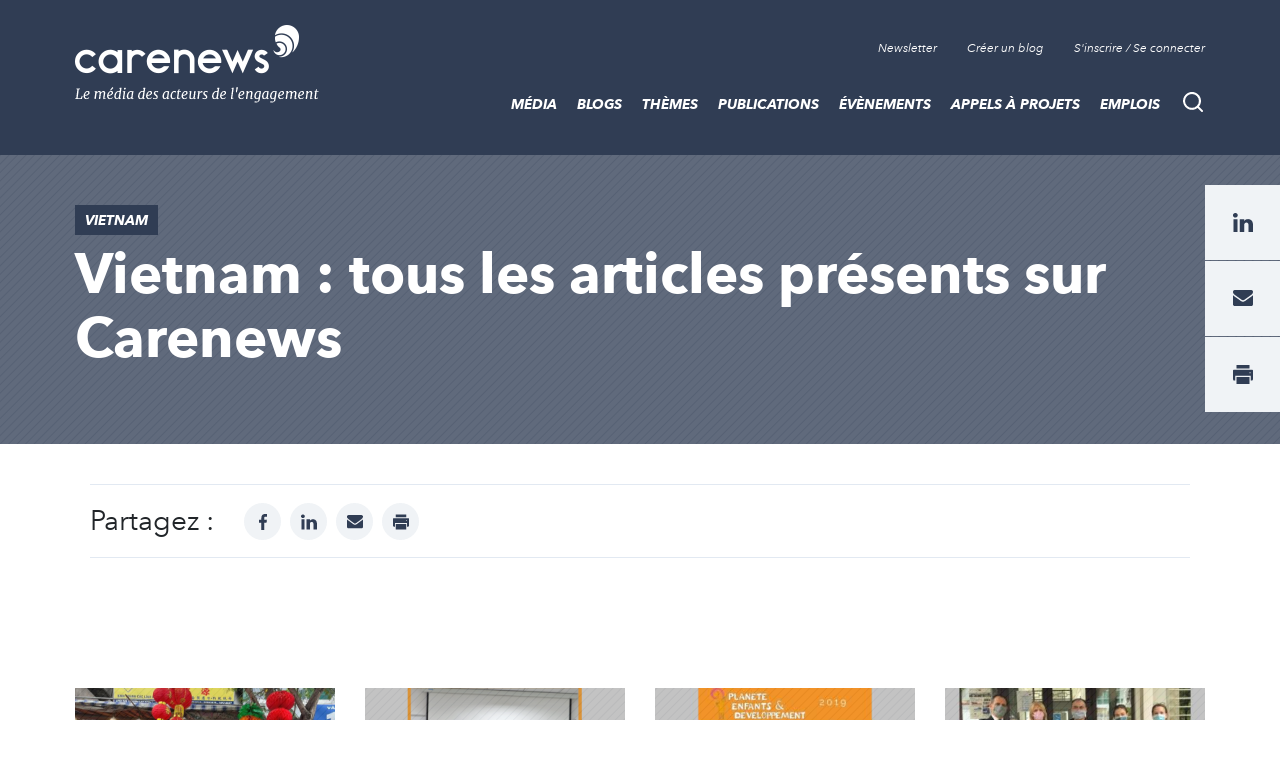

--- FILE ---
content_type: text/html; charset=UTF-8
request_url: https://www.carenews.com/vietnam-tag
body_size: 11011
content:
<!DOCTYPE html>
<html lang="fr" dir="ltr" prefix="content: http://purl.org/rss/1.0/modules/content/  dc: http://purl.org/dc/terms/  foaf: http://xmlns.com/foaf/0.1/  og: http://ogp.me/ns#  rdfs: http://www.w3.org/2000/01/rdf-schema#  schema: http://schema.org/  sioc: http://rdfs.org/sioc/ns#  sioct: http://rdfs.org/sioc/types#  skos: http://www.w3.org/2004/02/skos/core#  xsd: http://www.w3.org/2001/XMLSchema# ">
<head>

<script>
  window.axeptioSettings = {
    clientId: "62064124f9131a52060e6404",
    cookiesVersion: "carenews-fr",
  };

  (function(d, s) {
    var t = d.getElementsByTagName(s)[0], e = d.createElement(s);
    e.async = true; e.src = "//static.axept.io/sdk.js";
    t.parentNode.insertBefore(e, t);
  })(document, "script");
</script>

  <link rel="stylesheet" href="https://maxcdn.bootstrapcdn.com/bootstrap/4.0.0/css/bootstrap.min.css" integrity="sha384-Gn5384xqQ1aoWXA+058RXPxPg6fy4IWvTNh0E263XmFcJlSAwiGgFAW/dAiS6JXm" crossorigin="anonymous">

  <meta name="robots" content="max-snippet:-1">
  <meta name="robots" content="max-video-preview:-1">
  <meta name="robots" content="max-image-preview:large">
  <script src="https://code.jquery.com/jquery-3.5.1.js" integrity="sha256-QWo7LDvxbWT2tbbQ97B53yJnYU3WhH/C8ycbRAkjPDc=" crossorigin="anonymous"></script>

  <!-- Plezi -->
  <script type="text/javascript" async src="https://brain.plezi.co/api/v1/analytics?tenant=29fecc51-ffcf-4e97-a315-a42c7a596e36&tw=5febde79-c826-4566-b267-0a9d95905003"></script>
  <script type='text/javascript' async src='https://app.plezi.co/scripts/ossleads_analytics.js?tenant=6257e63ae317a75a4b5253f0&tw=6257e644e317a75a4b5254a0'></script>

  <meta charset="utf-8" />
<script id="ad-entity-settings" type="application/json">{"responsive":true,"inline":true,"p13n":true,"consent":{"method":"opt_in","cookie":{"name":"oil_data","operator":"e","value":""}}}</script>
<script async src="https://www.googletagmanager.com/gtag/js?id=UA-76217088-1"></script>
<script>window.dataLayer = window.dataLayer || [];function gtag(){dataLayer.push(arguments)};gtag("js", new Date());gtag("set", "developer_id.dMDhkMT", true);gtag("config", "UA-76217088-1", {"groups":"default","anonymize_ip":true,"page_placeholder":"PLACEHOLDER_page_path","allow_ad_personalization_signals":false});</script>
<script>var _paq = _paq || [];(function(){var u=(("https:" == document.location.protocol) ? "https://stats.carenews.com/" : "https://stats.carenews.com/");_paq.push(["setSiteId", 1]);_paq.push(["setTrackerUrl", u+"matomo.php"]);_paq.push(["setDoNotTrack", 1]);if (!window.matomo_search_results_active) {_paq.push(["trackPageView"]);}_paq.push(["setIgnoreClasses", ["no-tracking","colorbox"]]);_paq.push(["enableLinkTracking"]);var d=document,g=d.createElement("script"),s=d.getElementsByTagName("script")[0];g.type="text/javascript";g.defer=true;g.async=true;g.src=u+"matomo.js";s.parentNode.insertBefore(g,s);})();</script>
<link rel="canonical" href="https://www.carenews.com/vietnam-tag" />
<meta name="MobileOptimized" content="width" />
<meta name="HandheldFriendly" content="true" />
<meta name="viewport" content="width=device-width, initial-scale=1.0" />
<link rel="icon" href="/sites/default/files/Favicon_0.png" type="image/png" />
<link rel="alternate" type="application/rss+xml" title="Vietnam" href="https://www.carenews.com/taxonomy/term/28423/feed" />


    <title>Vietnam | Carenews</title>
    <link rel="stylesheet" media="all" href="/sites/default/files/css/css_DfIk0kDE_97QqZBJr5TF4iiP6Rt7nG3gWSu-Jh5AKCY.css" />
<link rel="stylesheet" media="all" href="/sites/default/files/css/css_X2A2zAtLrHFlvqQ2Lcyi8GyfIWV9XELykKWnsH7ru9A.css" />

      
        <meta property="fb:app_id" content="1551678108306501" />


        <script type="text/javascript"
                src="https://onsite.optimonk.com/script.js?account=265525"
                async></script>

        </head>
<body>
<a href="#main-content" class="visually-hidden focusable">
  Aller au contenu principal
</a>

  <div class="dialog-off-canvas-main-canvas" data-off-canvas-main-canvas>
    

<header class="site-header">
  <div class="site-header__container">
      <a class="site-logo" href="/" title="Accueil">

      <div class="visually-hidden">Carenews, <span>Le média des acteurs de l'engagement</span></div>
  
</a>


      <div  id="block-topnavigation" class="top-nav">
      <ul block="block-topnavigation" class="top-nav__list">
  <li class="top-nav__item">
    <!--
    <a data-target="#popin-newsletter" href="#" class="top-nav__link js-pop-in">Newsletter</a>
    -->
    <a target="_blank" href="https://carenews.us7.list-manage.com/subscribe?u=f1babc9c13da02549acbe71c5&id=f7f64bb63f" class="top-nav__link ">Newsletter</a>
  </li>

    <li class="top-nav__item">
    <a href="/inscription" class="top-nav__link">Créer un blog</a>
  </li>
  <li class="top-nav__item">
    <a href="/connection" class="top-nav__link" data-drupal-link-system-path="connect">S'inscrire / Se connecter</a>
  </li>
  </ul>

  </div>
<div class="search-bar">
  <button type="button" id="search-bar-button" class="search-bar__trigger"
          aria-haspopup="true"
          aria-controls="search-bar-content"
          aria-expanded="false">
    <span class="visually-hidden">Recherche</span>
  </button>
      <form block="block-carenews-search" action="/general-search" method="get" id="search-block-form" accept-charset="UTF-8" class="search-bar__content" role="search" data-drupal-form-fields="" _lpchecked="1">
  <label class="search-bar__title" for="search-bar-input">Rechercher</label>
  <div class="search-bar__field">
    <input block="block-carenews-search" action="general-search" name="q" method="get" id="search-block-form" accept-charset="UTF-8" class="search-bar__input" placeholder="Tapez votre recherche ici ...">
    <button type="submit" class="search-bar__submit">
      <span class="visually-hidden">Go</span>
    </button>
  </div>
</form>
                        
  </div>


      <nav role="navigation" aria-labelledby="block-carenews-main-menu-menu" id="block-carenews-main-menu" class="main-nav">
      <button type="button" id="main-nav-button" class="main-nav__trigger"
            aria-haspopup="true"
            aria-controls="main-nav"
            aria-expanded="false">
      <span class="visually-hidden">Menu</span>
      <span class="burger" aria-hidden="true"></span>
    </button>
    

            <ul block="block-carenews-main-menu" class="main-nav__list">
  
            
                                  
      <li class="main-nav__item main-nav__item--expanded">
        <a href="https://www.carenews.com/actualites-carenews" title="Les articles de la rédaction de Carenews" class="main-nav__link">MÉDIA</a>
                                      <div class="main-nav__subwrap">
    <ul class="main-nav__sublist" aria-labelledby="main-nav-button">
      
                                          
                                  
      <li class="main-nav__subitem">
        <a href="/actualites-carenews" title="Filtre sur les actualités de la rédaction" class="main-nav__sublink" data-drupal-link-system-path="actualites-carenews">ACTUALITÉS DE LA RÉDACTION</a>
              </li>
                                          
                                  
      <li class="main-nav__subitem">
        <a href="https://www.carenews.com/antiseche-tag" title="ANTISECHE" class="main-nav__sublink">PÉDAGOGIE : LES ANTISECHES</a>
              </li>
                                          
                                  
      <li class="main-nav__subitem">
        <a href="https://www.carenews.com/infographie-tag" title="Les infographies de la rédaction " class="main-nav__sublink">INFOGRAPHIES</a>
              </li>
                                          
                                  
      <li class="main-nav__subitem">
        <a href="/lexique-de-l-engagement" title="LEXIQUE DE L&#039;ENGAGEMENT" class="main-nav__sublink" data-drupal-link-system-path="node/80045">LEXIQUE DE L&#039;ENGAGEMENT</a>
              </li>
                                  </ul>
    <ul class="main-nav__sublist" aria-hidden="true" aria-label="submenu">
                  
                                  
      <li class="main-nav__subitem">
        <a href="https://www.carenews.com/livres-blancs" title="Tous nos livres blancs à portée de main" class="main-nav__sublink">LIVRES BLANCS</a>
              </li>
                                          
                                  
      <li class="main-nav__subitem">
        <a href="https://www.carenews.com/anrse" title="Toutes les solutions RSE à portée de main" class="main-nav__sublink">ANNUAIRE SOLUTIONS RSE</a>
              </li>
                                          
                                  
      <li class="main-nav__subitem">
        <a href="https://www.aefinfo.fr/landing-page-engagement?origine=Carenews_site_2024%20%20https%3A//carenews.plezipages.com/revue-presse-engagement" title="Revue de presse engagement" class="main-nav__sublink">REVUE DE PRESSE ENGAGEMENT</a>
              </li>
      
    </ul>
      </div>
      
              </li>
            
                                  
      <li class="main-nav__item main-nav__item--expanded">
        <a href="https://www.carenews.com/actualites-acteurs" title="L&#039;actualité des acteurs de l&#039;engagement" class="main-nav__link">BLOGS</a>
                                      <div class="main-nav__subwrap">
    <ul class="main-nav__sublist" aria-labelledby="main-nav-button">
      
                                                
                                  
      <li class="main-nav__subitem">
        <a href="/actualites-acteurs" title="Les actualités des acteurs de l&#039;engagement" class="main-nav__sublink" data-drupal-link-system-path="actualites-acteurs">ACTUALITÉS DES ACTEURS</a>
              </li>
                                        </ul>
    <ul class="main-nav__sublist" aria-hidden="true" aria-label="submenu">
                  
                                  
      <li class="main-nav__subitem">
        <a href="/acteurs" title="Liste de blogs partenaires" class="main-nav__sublink" data-drupal-link-system-path="acteurs">LISTE DES BLOGS</a>
              </li>
                                        </ul>
    <ul class="main-nav__sublist" aria-hidden="true" aria-label="submenu">
                  
                                  
      <li class="main-nav__subitem">
        <a href="/inscription" class="main-nav__sublink" data-drupal-link-system-path="inscription">OUVRIR UN BLOG</a>
              </li>
      
    </ul>
      </div>
      
              </li>
            
                                  
      <li class="main-nav__item main-nav__item--expanded">
        <a href="/themes-0" title="Tous les thèmes de l&#039;engagement social et sociétal" class="main-nav__link">THÈMES</a>
                                      <div class="main-nav__subwrap">
    <ul class="main-nav__sublist" aria-labelledby="main-nav-button">
      
                                                
                                  
      <li class="main-nav__subitem">
        <a href="/ess-tag" title="Toute l&#039;actu de l&#039;ESS" class="main-nav__sublink" data-drupal-link-system-path="taxonomy/term/27353">ESS</a>
              </li>
                                                
                                  
      <li class="main-nav__subitem">
        <a href="/rse" title="Toute l&#039;actu de la RSE" class="main-nav__sublink" data-drupal-link-system-path="taxonomy/term/27190">RSE</a>
              </li>
                                        </ul>
    <ul class="main-nav__sublist" aria-hidden="true" aria-label="submenu">
                  
                                  
      <li class="main-nav__subitem">
        <a href="/environnement-tag" title="Toute l&#039;actu de l&#039;environnement" class="main-nav__sublink" data-drupal-link-system-path="taxonomy/term/27403">ENVIRONNEMENT</a>
              </li>
                                                
                                  
      <li class="main-nav__subitem">
        <a href="/mecenat-tag" title="Toute l&#039;actualité du mécénat" class="main-nav__sublink" data-drupal-link-system-path="taxonomy/term/27327">MÉCÉNAT</a>
              </li>
                                        </ul>
    <ul class="main-nav__sublist" aria-hidden="true" aria-label="submenu">
                  
                                  
      <li class="main-nav__subitem">
        <a href="/associations-tag" title="Articles sur les associations" class="main-nav__sublink" data-drupal-link-system-path="taxonomy/term/27300">ASSOCIATIONS</a>
              </li>
      
    </ul>
      </div>
      
              </li>
            
                                  
      <li class="main-nav__item">
        <a href="/publications" class="main-nav__link" data-drupal-link-system-path="publications">Publications</a>
              </li>
            
                                  
      <li class="main-nav__item main-nav__item--expanded">
        <a href="https://www.carenews.com/evenements?recent=1" class="main-nav__link">Évènements</a>
                                      <div class="main-nav__subwrap">
    <ul class="main-nav__sublist" aria-labelledby="main-nav-button">
      
                                                
                                  
      <li class="main-nav__subitem">
        <a href="https://www.carenews.com/fnaf-tag" class="main-nav__sublink">FNAF</a>
              </li>
                                                
                                  
      <li class="main-nav__subitem">
        <a href="https://www.carenews.com/change-now" title="Tout savoir sur Change Now" class="main-nav__sublink">CHANGENOW</a>
              </li>
                                        </ul>
    <ul class="main-nav__sublist" aria-hidden="true" aria-label="submenu">
                  
                                  
      <li class="main-nav__subitem">
        <a href="/produrable-tag" title="Toute l&#039;actualité de PRODURABLE" class="main-nav__sublink" data-drupal-link-system-path="taxonomy/term/29840">PRODURABLE</a>
              </li>
                                                
                                  
      <li class="main-nav__subitem">
        <a href="https://www.carenews.com/uicn-tag" title="Toutes les actualités de l&#039;UICN" class="main-nav__sublink">UICN</a>
              </li>
                                        </ul>
    <ul class="main-nav__sublist" aria-hidden="true" aria-label="submenu">
                  
                                  
      <li class="main-nav__subitem">
        <a href="https://www.carenews.com/giving-tuesday-tag" title="Toutes les actualités du Giving Tuesday" class="main-nav__sublink">GIVING TUESDAY</a>
              </li>
      
    </ul>
      </div>
      
              </li>
            
                                  
      <li class="main-nav__item">
        <a href="/appels_a_projets" class="main-nav__link" data-drupal-link-system-path="appels_a_projets">Appels à projets</a>
              </li>
            
                                  
      <li class="main-nav__item">
        <a href="/emplois" class="main-nav__link" data-drupal-link-system-path="emplois">Emplois</a>
              </li>
      
    </ul>
        

  </nav>


  </div>
</header>




<main class="site-content">
  
  

      <div data-drupal-messages-fallback class="hidden"></div><div class="views-element-container">

<div class="orga-header" >
  <div class=" container">
    <div class="row">
      <div class="col">
        <div class="orga-header__wrapper">
          <div class="orga-header__content">
                        <div class="event-header__tag">Vietnam</div>

            <!--
            <div class="article-intro__title">
              
                          </div>-->


            <h1 class="article-intro__title">
               Vietnam : tous les articles présents sur Carenews            </h1>

            <div class="orga-header__text">
              
            </div>
          </div><!--/.orga-header__content-->
        </div><!--/.orga-header__wrapper-->
      </div><!--/.col-->
    </div><!--/.row-->
  </div><!--/.container-->
</div>



<!-- Revive Adserver Hosted edition - Ad Management Asynchronous JS Tag - Generated with Revive Adserver v5.2.1 -->
<!-- Zone Bannière Large Taxonomie -->
<div id="banniere-taxo-large-haut">
<ins data-revive-zoneid="4" data-revive-id="1950d68ea9259c114150cafe4622ac8c" data-revive-tags="|28423|"></ins>
  <script async src="//ads.carenews.com/www/delivery/asyncjs.php"></script>
</div>


<div class="container">
  <div class="col-sm-12">
    <div class="article-social">
      <div class="article-social__social">
        <div class="social-networks">
          <div class="social-networks__title">
            Partagez :
          </div>
          <ul class="social-networks__list">
            <li class="social-networks__item">
              <a href="https://www.facebook.com/sharer/sharer.php?u=https://www.carenews.com/vietnam-tag&quote=via @Carenews" target="_blank" class="social-networks__link social-networks__link--facebook" title="facebook">
                <span class="visually-hidden">facebook</span>
              </a>
            </li>
            <!--
            <li class="social-networks__item">
              <a href="https://www.twitter.com/share?url=https://www.carenews.com/vietnam-tag&text=&quote=via @CarenewsCom" target="_blank" class="social-networks__link social-networks__link--twitter" title="twitter">
                <span class="visually-hidden">twitter</span>
              </a>
            </li>-->
            <li class="social-networks__item">
              <a href="https://www.linkedin.com/shareArticle?mini=true&url=https://www.carenews.com/vietnam-tag&title=via @Carenews" class="social-networks__link social-networks__link--linkedin" target="_blank" title="linkedin">
                <span class="visually-hidden">linkedin</span>
              </a>
            </li>
            <li class="social-networks__item">
              <a href="mailto:?subject=&body=https://www.carenews.com/vietnam-tag" class="social-networks__link social-networks__link--mail" title="mail">
                <span class="visually-hidden">mail</span>
              </a>
            </li>
            <li class="social-networks__item">
              <a href="print" onclick="window.print();return false;" class="social-networks__link social-networks__link--print" title="print">
                <span class="visually-hidden">print</span>
              </a>
            </li>
          </ul>
        </div>

      </div><!--/.article-social__social-->
    </div><!--/.article-social-->
  </div>
</div>



    
<div class="listing listing--orga ">
  <div class="container listing__container">
    <div class="listing__content">



      <div class="row">
                  <div class="col-md-3">
            <div class="listing__item">
                <article class="article  article--small have-image theme-player" data-cause="" data-acteur="Planète Enfants &amp; Développement">
    <a href="/planete-enfants-developpement/news/tet-connaissez-vous-cette-fete-celebree-au-vietnam" class="article__image">

            <img src="/sites/default/files/styles/retaille_petit/public/2023-01/Sans%20titre%20-%202023-01-31T112852.992.png?itok=sxsTj4Qt" alt="Têt : connaissez-vous cette fête célébrée au Vietnam ? - Crédit photo : DR" typeof="foaf:Image" class="image-style-retaille-petit" />



    </a>
    <div class="article__content">
                <h2 class="article__title"><a href="/planete-enfants-developpement/news/tet-connaissez-vous-cette-fete-celebree-au-vietnam">Têt : connaissez-vous cette fête célébrée au Vietnam ?</a></h2>
      <!--begin-article-content!--><h3 class="article__summary">Depuis dimanche 22 janvier 2023, l’heure est à la fête pour les Vietnamiens qui célèbrent Têt, période qui officialise le passage à une nouvelle année lunaire.</h3><!--end-article-content!-->
        <time class="article__meta">31 janvier 2023 - 10:46</time>
      <div class="article__category"><a href="/planete-enfants-developpement">Planète Enfants &amp; Développement </a></div>

    </div>
</article>

            </div>
          </div>
                  <div class="col-md-3">
            <div class="listing__item">
                <article class="article  article--small have-image theme-player" data-cause="" data-acteur="Planète Enfants &amp; Développement">
    <a href="/planete-enfants-developpement/news/vietnam-sensibiliser-les-etudiants-aux-stereotypes-sexistes" class="article__image">

            <img src="/sites/default/files/styles/retaille_petit/public/2020-12/vietnam_post.png?itok=HCq-7Mnq" alt="" typeof="foaf:Image" class="image-style-retaille-petit" />



    </a>
    <div class="article__content">
                <h2 class="article__title"><a href="/planete-enfants-developpement/news/vietnam-sensibiliser-les-etudiants-aux-stereotypes-sexistes">Vietnam : sensibiliser les étudiants aux stéréotypes sexistes</a></h2>
      <!--begin-article-content!--><h3 class="article__summary">Planète Enfants &amp; Développement a organisé ces dernières semaines des sessions de travail avec des étudiants de l'Université Internationale de Hong Bang&nbsp;au Vietnam pour lutter contre les stéréotypes sexistes et les sensibiliser aux violences domestiques.

Pour 80&nbsp;% des jeunes ... </h3><!--end-article-content!-->
        <time class="article__meta">22 décembre 2020 - 19:21</time>
      <div class="article__category"><a href="/planete-enfants-developpement">Planète Enfants &amp; Développement </a></div>

    </div>
</article>

            </div>
          </div>
                  <div class="col-md-3">
            <div class="listing__item">
                  <article class="article  article--small have-image theme-player" data-cause="ODD 17 : PARTENARIATS POUR LA RÉALISATION DES OBJECTIFS" data-acteur="Planète Enfants &amp; Développement">
    <a href="/planete-enfants-developpement/news/l-essentiel-de-planete-enfants-developpement-en-2019" class="article__image">

            <img src="/sites/default/files/styles/retaille_petit/public/2020-07/Site_article%20Essentiel%202019.jpg?itok=2xKRXTdx" alt="L&#039;Essentiel de Planète Enfants &amp; Développement en 2019" typeof="foaf:Image" class="image-style-retaille-petit" />



    </a>
    <div class="article__content">
                <a href="/taxonomy/term/27195" class="article__tag">#Associations</a>
                <h2 class="article__title"><a href="/planete-enfants-developpement/news/l-essentiel-de-planete-enfants-developpement-en-2019">L&#039;Essentiel de Planète Enfants &amp; Développement en 2019</a></h2>
      <!--begin-article-content!--><h3 class="article__summary">Découvrez l'Essentiel de notre action en 2019 en faveur des enfants et familles vulnérables au Népal, au Cambodge, au Vietnam et au Burkina Faso. </h3><!--end-article-content!-->
        <time class="article__meta">29 juillet 2020 - 10:39</time>
      <div class="article__category"><a href="/planete-enfants-developpement">Planète Enfants &amp; Développement </a></div>

    </div>
</article>

            </div>
          </div>
                  <div class="col-md-3">
            <div class="listing__item">
                  <article class="article  article--small have-image theme-player" data-cause="ODD 03 : BONNE SANTÉ ET BIEN-ÊTRE" data-acteur="Planète Enfants &amp; Développement">
    <a href="/planete-enfants-developpement/news/covid-19-notre-reponse-au-nepal-cambodge-vietnam-et-burkina-faso" class="article__image">

            <img src="/sites/default/files/styles/retaille_petit/public/2020-05/Distribution_Masques_Consulat_General_France_HCMV.jpg?itok=1o20kq_g" alt="Distribution de masques au Consulat Général de France d&#039;Hô Chi Minh Ville (Vietnam)" typeof="foaf:Image" class="image-style-retaille-petit" />



    </a>
    <div class="article__content">
                <a href="/odd3-bonne-sante-et-bien-etre" class="article__tag">#ODD 03 : BONNE SANTÉ ET BIEN-ÊTRE</a>
                <h2 class="article__title"><a href="/planete-enfants-developpement/news/covid-19-notre-reponse-au-nepal-cambodge-vietnam-et-burkina-faso">Covid-19 : notre réponse au Népal, Cambodge, Vietnam et Burkina Faso</a></h2>
      <!--begin-article-content!--><h3 class="article__summary">Avec la pandémie de Covid-19, les inégalités mondiales se sont accrues et les conséquences sont encore plus sévères dans les pays en voie de développement où nous intervenons. Tour d'horizon des activités mises en place par Planète Enfants & Développement pour soutenir les plus vulnérables dans ... </h3><!--end-article-content!-->
        <time class="article__meta">26 mai 2020 - 17:51</time>
      <div class="article__category"><a href="/planete-enfants-developpement">Planète Enfants &amp; Développement </a></div>

    </div>
</article>

            </div>
          </div>
                  <div class="col-md-3">
            <div class="listing__item">
                  <article class="article  article--small have-image theme-player" data-cause="ODD 01 : PAS DE PAUVRETÉ" data-acteur="Association Christina Noble">
    <a href="/association-christina-noble/news/au-vietnam-et-en-mongolie-le-covid-19-plonge-dans-la-precarite-les" class="article__image">

            <img src="/sites/default/files/styles/retaille_petit/public/2020-05/cncf%20-%20sensibilisation%20au%20lavage%20des%20mains.png?itok=SOuYwH2r" alt="Association Christina Noble - sensibilisation au lavage des mains" typeof="foaf:Image" class="image-style-retaille-petit" />



    </a>
    <div class="article__content">
                <a href="/taxonomy/term/27195" class="article__tag">#Associations</a>
                <h2 class="article__title"><a href="/association-christina-noble/news/au-vietnam-et-en-mongolie-le-covid-19-plonge-dans-la-precarite-les">Au Vietnam et en Mongolie le COVID-19 plonge dans la précarité les enfants les plus vulnérables</a></h2>
      <!--begin-article-content!--><h3 class="article__summary">La crise du COVID-19 nous a obligés à suspendre nos programmes d’accès aux soins, à l’éducation et au développement des communautés.
Pour aider nos enfants et leurs familles à faire face, nous avons réorienté nos actions.</h3><!--end-article-content!-->
        <time class="article__meta">19 mai 2020 - 17:16</time>
      <div class="article__category"><a href="/association-christina-noble">Association Christina Noble </a></div>

    </div>
</article>

            </div>
          </div>
                  <div class="col-md-3">
            <div class="listing__item">
                  <article class="article  article--small have-image theme-player" data-cause="ODD 03 : BONNE SANTÉ ET BIEN-ÊTRE" data-acteur="Planète Enfants &amp; Développement">
    <a href="/planete-enfants-developpement/news/covid-19-au-vietnam-distribution-de-produits-essentiels-aux" class="article__image">

            <img src="/sites/default/files/styles/retaille_petit/public/2020-04/Article_Site_Covid_Vietnam.jpg?itok=xMnf5U8a" alt="Distribution de produits essentiels à 30 familles vulnérables d&#039;Ho Chi Minh Ville" typeof="foaf:Image" class="image-style-retaille-petit" />



    </a>
    <div class="article__content">
                <a href="/taxonomy/term/27195" class="article__tag">#Associations</a>
                <h2 class="article__title"><a href="/planete-enfants-developpement/news/covid-19-au-vietnam-distribution-de-produits-essentiels-aux">Covid-19 au Vietnam : distribution de produits essentiels aux familles en difficulté</a></h2>
      <!--begin-article-content!--><h3 class="article__summary">Suite aux mesures de confinement imposées pour enrayer l’épidémie, de nombreux vietnamiens ont perdu leur emploi ou ont vu leur revenu sérieusement diminuer. Notre équipe au Vietnam a réorganisé ses activités pour accompagner au mieux des familles d’Ho Chi Minh Ville dans cette période difficile. ... </h3><!--end-article-content!-->
        <time class="article__meta">14 avril 2020 - 16:04</time>
      <div class="article__category"><a href="/planete-enfants-developpement">Planète Enfants &amp; Développement </a></div>

    </div>
</article>

            </div>
          </div>
                  <div class="col-md-3">
            <div class="listing__item">
                  <article class="article  article--small have-image theme-player" data-cause="ODD 03 : BONNE SANTÉ ET BIEN-ÊTRE" data-acteur="Planète Enfants &amp; Développement">
    <a href="/planete-enfants-developpement/news/coronavirus-le-point-sur-la-situation-dans-les-pays-ou-nous" class="article__image">

            <img src="/sites/default/files/styles/retaille_petit/public/2020-03/Nectar_Slider_Site_1600_500.jpg?itok=s5-HwInw" alt="PE&amp;D_Coronavirus" typeof="foaf:Image" class="image-style-retaille-petit" />



    </a>
    <div class="article__content">
                <a href="/taxonomy/term/27195" class="article__tag">#Associations</a>
                <h2 class="article__title"><a href="/planete-enfants-developpement/news/coronavirus-le-point-sur-la-situation-dans-les-pays-ou-nous">Coronavirus, le point sur la situation dans les pays où nous intervenons</a></h2>
      <!--begin-article-content!--><h3 class="article__summary">Découvrez en quelques mots la situation de nos équipes face à l'épidémie de coronavirus au Cambodge, Népal, Vietnam et Burkina Faso. </h3><!--end-article-content!-->
        <time class="article__meta">19 mars 2020 - 15:54</time>
      <div class="article__category"><a href="/planete-enfants-developpement">Planète Enfants &amp; Développement </a></div>

    </div>
</article>

            </div>
          </div>
                  <div class="col-md-3">
            <div class="listing__item">
                  <article class="article  article--small have-image theme-player" data-cause="ODD 05 : ÉGALITÉ ENTRE LES SEXES" data-acteur="Planète Enfants &amp; Développement">
    <a href="/planete-enfants-developpement/news/mme-hong-une-femme-forte-au-vietnam" class="article__image">

            <img src="/sites/default/files/styles/retaille_petit/public/2020-03/T%C3%A9moignage%20Mme%20Hong%2C%20Vietnam.png?itok=C6zFWEq9" alt="Mme Hong - Vietnam" typeof="foaf:Image" class="image-style-retaille-petit" />



    </a>
    <div class="article__content">
                <a href="/taxonomy/term/27195" class="article__tag">#Associations</a>
                <h2 class="article__title"><a href="/planete-enfants-developpement/news/mme-hong-une-femme-forte-au-vietnam">Mme Hong, une femme forte au Vietnam</a></h2>
      <!--begin-article-content!--><h3 class="article__summary">A l'occasion de la Journée internationale des droits des femmes, découvrez le témoignage de l'une de nos bénéficiaires vietnamienne, Mme Hong</h3><!--end-article-content!-->
        <time class="article__meta">6 mars 2020 - 17:09</time>
      <div class="article__category"><a href="/planete-enfants-developpement">Planète Enfants &amp; Développement </a></div>

    </div>
</article>

            </div>
          </div>
                  <div class="col-md-3">
            <div class="listing__item">
                  <article class="article  article--small have-image theme-player" data-cause="ODD 05 : ÉGALITÉ ENTRE LES SEXES" data-acteur="Planète Enfants &amp; Développement">
    <a href="/planete-enfants-developpement/news/des-ecoles-imagine-pour-les-adolescents-vietnamiens" class="article__image">

            <img src="/sites/default/files/styles/retaille_petit/public/2020-02/JOURNAL-DE-BORD-scaled.jpg?itok=WxOoPAvK" alt="Projet Imagine Vietnam" typeof="foaf:Image" class="image-style-retaille-petit" />



    </a>
    <div class="article__content">
                <a href="/taxonomy/term/27195" class="article__tag">#Associations</a>
                <h2 class="article__title"><a href="/planete-enfants-developpement/news/des-ecoles-imagine-pour-les-adolescents-vietnamiens">Des &quot;Ecoles Imagine&quot; pour les adolescents vietnamiens</a></h2>
      <!--begin-article-content!--><h3 class="article__summary">Un parcours d'apprentissage personnalisé pour des adolescents vietnamiens vulnérables, découvrez notre nouveau projet au Vietnam !</h3><!--end-article-content!-->
        <time class="article__meta">11 février 2020 - 15:47</time>
      <div class="article__category"><a href="/planete-enfants-developpement">Planète Enfants &amp; Développement </a></div>

    </div>
</article>

            </div>
          </div>
              </div>


    </div>

  </div>
</div>
</div>

  

<div class="sticky-share" id="sticky-share">
  <div class="sticky-share__content">
    <a class="sticky-share__item" href="https://www.linkedin.com/shareArticle?mini=true&url=https://www.carenews.com/vietnam-tag" target="_blank">
      <img class="sticky-share__linkedin" src="/themes/carenews/assets/img/social/linkedin.svg#base" alt="linkedin" />
    </a>
    <!--<a class="sticky-share__item" href="https://www.twitter.com/share?url=https://www.carenews.com/vietnam-tag" target="_blank">
      <img class="sticky-share__instagram" src="/themes/carenews/assets/img/social/instagram.svg#base" alt="twitter" />
    </a>-->
    <a class="sticky-share__item" href="mailto:?subject=&body=https://www.carenews.com/vietnam-tag">
      <img class="sticky-share__email" src="/themes/carenews/assets/img/icons/mail.svg#base" alt="email" />
    </a><!--/.sticky-share__item-->
  </div><!--/.sticky-share__content-->
  <a class="sticky-share__item print_button" href="print" onclick="window.print();return false;">
    <img src="/themes/carenews/assets/img/icons/print.svg#base" alt="trigger" />
  </a><!--/.sticky-share__trigger-->
</div><!--/.sticky-share-->


</main>



  <footer class="site-footer" role="contentinfo">
    <div class="container site-footer__container">
      
      <nav role="navigation" aria-labelledby="block-navigationfootercarenewsgroup-menu" id="block-navigationfootercarenewsgroup" class="block block-menu navigation menu--navigation-footer-carenews-">
            
  

        
<div class="site-footer__top">
  <div class="row flex-md-row-reverse">
    <div class="col-md-9">
      <div class="social-networks">
        <span class="social-networks__title visually-hidden">Suivez-nous sur:</span>
        <ul class="social-networks__list">
          <li class="social-networks__item">
            <a href="https://www.linkedin.com/company/univercast-carenews-com-" class="social-networks__link social-networks__link--linkedin" title="LinkedIn" target="_blank">
              <span class="visually-hidden">LinkedIn</span>
            </a>
          </li>
          <li class="social-networks__item">
            <a href="https://www.facebook.com/Carenews/" class="social-networks__link social-networks__link--facebook" title="Facebook" target="_blank">
              <span class="visually-hidden">Facebook</span>
            </a>
          </li>
          <!--
          <li class="social-networks__item">
            <a href="https://twitter.com/carenewscom" class="social-networks__link social-networks__link--twitter" title="Twitter" target="_blank">
              <span class="visually-hidden">Twitter</span>
            </a>
          </li>-->
          <li class="social-networks__item">
            <a href="https://www.instagram.com/carenews_com/" class="social-networks__link social-networks__link--instagram" title="Instagram" target="_blank">
              <span class="visually-hidden">Instagram</span>
            </a>
          </li>
          <li class="social-networks__item">
            <a href="https://www.youtube.com/user/CarenewsCom" class="social-networks__link social-networks__link--youtube" title="YouTube" target="_blank">
              <span class="visually-hidden">YouTube</span>
            </a>
          </li>
          <li class="social-networks__item">
            <a href="https://soundcloud.com/carenews" class="social-networks__link social-networks__link--soundcloud" title="Soundcloud" target="_blank">
              <span class="visually-hidden">Soundcloud</span>
            </a>
          </li>
        </ul>
      </div>
    </div>
    <div class="col-md-3">
      <a class="site-logo" href="/" title="">
        <div class="visually-hidden">Carenews, <span>Le média des acteurs de l'engagement</span></div>
      </a>
    </div>
  </div>

  <div class="row">
    <div class="col-md-3">
      <div class="site-baseline">
        Le média<br> des acteurs<br> de l'engagement
      </div>
    </div>
    <div class="col-md-9">
      <div class="row sitemap-nav">
                  <ul block="block-navigationfootercarenewsgroup" class="col-6 col-md-4 sitemap-nav__list">
                                      <li class="sitemap-nav__item">
            <a href="/node/23" class="sitemap-nav__link" data-drupal-link-system-path="node/23">Notre histoire</a>
                      </li>
                                          <li class="sitemap-nav__item">
            <a href="/qui-sommes-nous" class="sitemap-nav__link" data-drupal-link-system-path="node/29">Qui sommes-nous ?</a>
                      </li>
                                          <li class="sitemap-nav__item">
            <a href="/charte_editoriale" title="Ligne éditoriale" class="sitemap-nav__link" data-drupal-link-system-path="node/73660">Ligne éditoriale</a>
                      </li>
                                          <li class="sitemap-nav__item">
            <a href="/node/27" class="sitemap-nav__link" data-drupal-link-system-path="node/27">Pourquoi s&#039;inscrire</a>
                      </li>
                                          <li class="sitemap-nav__item">
            <a href="https://www.carenews.com/acteurs" title="Les acteurs de l&#039;engagement sur carenews.com" class="sitemap-nav__link">Acteurs de l&#039;engagement</a>
                      </li>
                                          <li class="sitemap-nav__item">
            <a href="https://www.carenews.com/acteurs?recherche=&amp;types_acteurs%5B0%5D=12497&amp;pays%5B0%5D=" title="Associations inscrites sur carenews.com" class="sitemap-nav__link">Associations</a>
                      </li>
                                          <li class="sitemap-nav__item">
            <a href="https://www.carenews.com/acteurs?recherche=&amp;types_acteurs%5B0%5D=12518&amp;pays%5B0%5D=" title="Prestataires de l&#039;ESS" class="sitemap-nav__link">Prestataires de l&#039;ESS</a>
                      </li>
                                                                                                                                                                          </ul>
  

                  <ul block="block-navigationfootercarenewsgroup" class="col-6 col-md-4 sitemap-nav__list">
                                                                                                                                        <li class="sitemap-nav__item">
            <a href="https://www.carenews.com/actualites" title="Actualités publiées sur carenews.com" class="sitemap-nav__link">Actualités</a>
                      </li>
                                          <li class="sitemap-nav__item">
            <a href="https://www.carenews.com/appels_a_projets" title="Appels à projets publiés sur carenews.com" class="sitemap-nav__link">Appels à projets</a>
                      </li>
                                          <li class="sitemap-nav__item">
            <a href="https://www.carenews.com/publications" title="Publications (études, rapports, infographies...) mises en ligne sur carenews.com" class="sitemap-nav__link">Publications</a>
                      </li>
                                          <li class="sitemap-nav__item sitemap-nav__item--collapsed">
            <a href="https://www.carenews.com/evenements?recent=1" title="Évènements : l&#039;agenda de l&#039;intérêt général sur carenews.com" class="sitemap-nav__link">Évènements</a>
                      </li>
                                          <li class="sitemap-nav__item">
            <a href="https://www.carenews.com/emplois" title="Consulter les offres d&#039;emploi, de stage, de bénévolat sur carenews.com" class="sitemap-nav__link">Emplois</a>
                      </li>
                                          <li class="sitemap-nav__item">
            <a href="https://carenews.us7.list-manage.com/subscribe?u=f1babc9c13da02549acbe71c5&amp;id=f7f64bb63f" title="Inscription aux newsletters de Carenews" class="sitemap-nav__link">S&#039;inscrire aux newsletters</a>
                      </li>
                                          <li class="sitemap-nav__item">
            <a href="https://www.carenews.com/CONTACT" class="sitemap-nav__link">Contact</a>
                      </li>
                                                                          </ul>
    

                        <ul block="block-navigationfootercarenewsgroup" class="col-6 col-md-4 sitemap-nav__list">
                                                                                                                                                                                                                                                                                                            <li class="sitemap-nav__item">
              <a href="https://www.carenews.com/auteurs" title="Retrouvez tous les journalistes et rédacteurs de Carenews" class="sitemap-nav__link">Journalistes et rédacteurs</a>
                          </li>
                                                    <li class="sitemap-nav__item">
              <a href="https://contenu.carenews.com/l-annuaire-des-solutions-rse-2022-web" title="Accès à l&#039;annuaire des solutions RSE" class="sitemap-nav__link">Annuaire des solutions RSE</a>
                          </li>
                                                    <li class="sitemap-nav__item">
              <a href="https://www.linkedin.com/smart-links/AQE1HSS4hx8oRA" title="Accès à Mission RSE" class="sitemap-nav__link">Mission RSE</a>
                          </li>
                                                    <li class="sitemap-nav__item">
              <a href="https://www.carenews.com/carenews-info/publications/quelle-est-l-offre-de-service-de-carenews-com" title="Présentation commerciale de Carenews" class="sitemap-nav__link">Présentation Carenews</a>
                          </li>
                        </ul>
      
      </div>
    </div>
  </div>

</div>






  </nav>
<nav role="navigation" aria-labelledby="block-cgvmentions-menu" id="block-cgvmentions" class="block block-menu navigation menu--cgv-mentions">
            
  

        
<div class="site-footer__bottom">
  <div class="bottom-nav">
            <ul block="block-cgvmentions" class="bottom-nav__list">
                  <li class="bottom-nav__item">
        <a href="/node/22" class="bottom-nav__link" data-drupal-link-system-path="node/22">CGV</a>
              </li>
                <li class="bottom-nav__item">
        <a href="https://www.carenews.com/node/89891" class="bottom-nav__link">Données personnelles</a>
              </li>
                <li class="bottom-nav__item">
        <a href="/node/21" class="bottom-nav__link" data-drupal-link-system-path="node/21">Mentions légales</a>
              </li>
      </ul>
    
  </div>

  <div class="copyright">
    2025-2026 Tout droits réservés
  </div>
</div>


  </nav>


    </div>
  </footer>

  </div>

<noscript class="piwik-noscript"><img loading="eager" style="position: absolute" src="https://stats.carenews.com/js/?action_name=Vietnam&amp;idsite=1&amp;rec=1&amp;url=https%3A//www.carenews.com/vietnam-tag" width="0" height="0" alt="" typeof="foaf:Image" />
</noscript>

<script type="application/json" data-drupal-selector="drupal-settings-json">{"path":{"baseUrl":"\/","scriptPath":null,"pathPrefix":"","currentPath":"taxonomy\/term\/28423","currentPathIsAdmin":false,"isFront":false,"currentLanguage":"fr"},"pluralDelimiter":"\u0003","suppressDeprecationErrors":true,"google_analytics":{"account":"UA-76217088-1","trackOutbound":true,"trackMailto":true,"trackTel":true,"trackDownload":true,"trackDownloadExtensions":"7z|aac|arc|arj|asf|asx|avi|bin|csv|doc(x|m)?|dot(x|m)?|exe|flv|gif|gz|gzip|hqx|jar|jpe?g|js|mp(2|3|4|e?g)|mov(ie)?|msi|msp|pdf|phps|png|ppt(x|m)?|pot(x|m)?|pps(x|m)?|ppam|sld(x|m)?|thmx|qtm?|ra(m|r)?|sea|sit|tar|tgz|torrent|txt|wav|wma|wmv|wpd|xls(x|m|b)?|xlt(x|m)|xlam|xml|z|zip"},"matomo":{"disableCookies":false,"trackMailto":true},"ajaxTrustedUrl":{"\/search\/node":true},"user":{"uid":0,"permissionsHash":"d3a0a766c7c0c6b3878338d3b9e6c3635979f6f8300ffe0df113a1a5b774b328"}}</script>
<script src="/sites/default/files/js/js_Zphiymrv299kuHfi6YPTxfeeR4u3mHAq8CCfTiscDlc.js"></script>


  <div id="popin-newsletter" class="popin theme-carenews">
  <div class="popin__mask"></div>
  <div class="popin__content article-page__content">
    <div class="popin__header">
      <div class="popin__close js-pop-in-close">Fermer</div>
    </div>
    <div class="popin__wrapper">
      <div class="popin__wrapper__content">
        <div class="modal-title" style="margin-left: 15px">Inscription à la newsletter</div>
        <p>
          Cliquez pour vous inscrire à nos Newsletters
        </p>

        <a target="_blank" href="http://eepurl.com/be1Kyz">La quotidienne</a><br/>
        <a  target="_blank" href="http://eepurl.com/BW9kj">L'hebdo entreprise, fondation, partenaire</a><br/>
        <a  target="_blank" href="http://eepurl.com/BW9kf">L'hebdo association</a><br/>
        <a  target="_blank" href="http://eepurl.com/BW9kn">L'hebdo grand public</a><br/>

        </p>

      </div>
    </div><!--/.popin__wrapper-->
  </div><!--/.popin__content-->
</div><!--/.popin-->

<div id="popin-alerte" class="popin theme-carenews">
  <div class="popin__mask"></div>
  <div class="popin__content article-page__content">
    <div class="popin__header">
      <div class="popin__close js-pop-in-close">Fermer</div>
    </div>
    <div class="popin__wrapper">
      <div class="popin__wrapper__content" id="popin-alerte-content">



      </div>
    </div><!--/.popin__wrapper-->
  </div><!--/.popin__content-->
</div><!--/.popin-->

<div class="modal fade" tabindex="-1" role="dialog" id="connection-required">
  <div class="modal-dialog" role="document">
    <div class="modal-content">
      <div class="modal-header">
        <div class="modal-title">Connection requise</div>
        <button type="button" class="close" data-dismiss="modal" aria-label="Close">
          <span aria-hidden="true">&times;</span>
        </button>
      </div>
      <div class="modal-body">
        <p>Pour recevoir les articles de ce blog, vous devez préalablement vous connecter ou vous inscrire, si vous n'avez pas encore de compte sur Carenews.<br/> Une fois connecté, vous pourrez répéter l'opération pour recevoir automatiquement par email les articles de ce blog.</p>
        <p>
          <a href="/inscription/compte-personnel" class="btn btn-secondary">S'inscrire</a>
          <a href="/connection" class="btn btn-secondary">Se connecter</a>
        </p>
      </div>
      <div class="modal-footer">
        <button type="button" class="btn btn-secondary" data-dismiss="modal">Fermer</button>
      </div>
    </div>
  </div>
</div>

<div class="modal fade" tabindex="-1" role="dialog" id="alertes-mails">
  <div class="modal-dialog modal-dialog-centered" role="document" >
    <div class="modal-content">
      <div class="modal-header">
        <svg class="bi bi-alarm-fill" style="margin-top: 5px" width="30px" height="30px" viewBox="0 0 16 16" fill="currentColor" xmlns="http://www.w3.org/2000/svg">
          <path fill-rule="evenodd" d="M5.5.5A.5.5 0 0 1 6 0h4a.5.5 0 0 1 0 1H9v1.07a7.002 7.002 0 0 1 3.537 12.26l.817.816a.5.5 0 0 1-.708.708l-.924-.925A6.967 6.967 0 0 1 8 16a6.967 6.967 0 0 1-3.722-1.07l-.924.924a.5.5 0 0 1-.708-.708l.817-.816A7.002 7.002 0 0 1 7 2.07V1H5.999a.5.5 0 0 1-.5-.5zM.86 5.387A2.5 2.5 0 1 1 4.387 1.86 8.035 8.035 0 0 0 .86 5.387zM13.5 1c-.753 0-1.429.333-1.887.86a8.035 8.035 0 0 1 3.527 3.527A2.5 2.5 0 0 0 13.5 1zm-5 4a.5.5 0 0 0-1 0v3.882l-1.447 2.894a.5.5 0 1 0 .894.448l1.5-3A.5.5 0 0 0 8.5 9V5z"/>
        </svg>
        <div class="modal-title" style="margin-left: 15px">Ajouter une alerte</div>
        <button type="button" class="close" data-dismiss="modal" aria-label="Close">
          <span aria-hidden="true">&times;</span>
        </button>
      </div>

      <div class="modal-body" id="modal-body-add-alerte">
        <p>
          <label><b>Titre de votre alerte :</b></label><input type="text" value="" name="alerteName" id='alerteName' placeholder="Mon alerte" style="padding:5px; margin-left:20px; width: 260px"/>
        </p>

        <p >
          <label><b>Vos critères :</b></label><span id="popin-alerte-criteres"></span>
        </p>

        <p><small><i><center>Les critères de votre recherche seront utilisés pour générer l'alerte</center></i></small></p>
        <button class="btn" id="searchAlertButtonValidate"  style="width:80%;display:block; margin: 0 auto;" type="submit">Ajouter</button><br/>
        <p>
          <i>Vous recevrez tous les jours par email les nouveaux contenus correspondant à votre alerte.</i><br/>
          <i>La liste de vos alertes est accessible en haut de l'écran "Gérer mes alertes".</i>
        </p>
      </div>

      <div class="modal-body" id="modal-body-no-filter" style="display: none" >
        <p style="color:#e00034">
          <b>Vous devez sélectionner au moins un critère de recherche avant de pouvoir enregistrer une alerte. </b>
        </p>

      </div>

      <div class="modal-body" id="modal-body-alerte-add-success" style="display: none" >
        <p>
          Votre alerte a bien été ajoutée
        </p>
      </div>


    </div>
  </div>
</div>

<div class="modal fade" tabindex="-1" role="dialog" id="alertes-acteurs-mails">
  <div class="modal-dialog modal-dialog-centered" role="document" >
    <div class="modal-content">
      <div class="modal-header">
        <svg class="bi bi-alarm-fill" style="margin-top: 5px" width="30px" height="30px" viewBox="0 0 16 16" fill="currentColor" xmlns="http://www.w3.org/2000/svg">
          <path fill-rule="evenodd" d="M5.5.5A.5.5 0 0 1 6 0h4a.5.5 0 0 1 0 1H9v1.07a7.002 7.002 0 0 1 3.537 12.26l.817.816a.5.5 0 0 1-.708.708l-.924-.925A6.967 6.967 0 0 1 8 16a6.967 6.967 0 0 1-3.722-1.07l-.924.924a.5.5 0 0 1-.708-.708l.817-.816A7.002 7.002 0 0 1 7 2.07V1H5.999a.5.5 0 0 1-.5-.5zM.86 5.387A2.5 2.5 0 1 1 4.387 1.86 8.035 8.035 0 0 0 .86 5.387zM13.5 1c-.753 0-1.429.333-1.887.86a8.035 8.035 0 0 1 3.527 3.527A2.5 2.5 0 0 0 13.5 1zm-5 4a.5.5 0 0 0-1 0v3.882l-1.447 2.894a.5.5 0 1 0 .894.448l1.5-3A.5.5 0 0 0 8.5 9V5z"/>
        </svg>
        <div class="modal-title" style="margin-left: 15px">Ajouter une alerte</div>
        <button type="button" class="close" data-dismiss="modal" aria-label="Close">
          <span aria-hidden="true">&times;</span>
        </button>
      </div>
      <div class="modal-body">
        <div class="info">
        <p>
          <label><b>Titre de votre alerte :</b></label><input type="text" value="" name="alerteName" id='alerteActorName' style="padding:5px; margin-left:20px; width: 260px"/>
        </p>
        <button class="btn" id="AlertActeurButtonValidate"  style="width:80%;display:block; margin: 0 auto;" type="submit">Ajouter</button><br/>
        <p>
          <i>Vous recevrez tous les jours les nouveaux contenus correspondant à votre recherche par email.</i><br/>
          <i>Vous pourrez gérer vos alertes à partir de votre compte "gérer mes alertes".</i>
        </p>
        </div>
        <div class="resultAjax" style="display:none">

        </div>
      </div>
    </div>
  </div>
</div>



  <script src="https://code.jquery.com/jquery-3.5.1.js" integrity="sha256-QWo7LDvxbWT2tbbQ97B53yJnYU3WhH/C8ycbRAkjPDc=" crossorigin="anonymous"></script>
  <script src="https://cdnjs.cloudflare.com/ajax/libs/popper.js/1.12.9/umd/popper.min.js" integrity="sha384-ApNbgh9B+Y1QKtv3Rn7W3mgPxhU9K/ScQsAP7hUibX39j7fakFPskvXusvfa0b4Q" crossorigin="anonymous"></script>
  <script src="https://maxcdn.bootstrapcdn.com/bootstrap/4.0.0/js/bootstrap.min.js" integrity="sha384-JZR6Spejh4U02d8jOt6vLEHfe/JQGiRRSQQxSfFWpi1MquVdAyjUar5+76PVCmYl" crossorigin="anonymous"></script>


  <script src="/themes/carenews/assets/js/bundle.min.js?v=1.45678x"></script>



</body>
</html>


--- FILE ---
content_type: image/svg+xml
request_url: https://www.carenews.com/themes/carenews/assets/img/social/soundcloud.svg
body_size: 258
content:
<svg id="soundcloud" xmlns="http://www.w3.org/2000/svg" viewBox="0 0 24 13" preserveAspectRatio="xMidYMid meet" xml:space="preserve">
    <style>
        path { display: none; }
        path:target { display: block; }
    </style>
  <path id="base" fill="#303d54" d="M0,10.67a.76.76,0,0,0,.32.66.88.88,0,0,0,.7.15.73.73,0,0,0,.48-.24.85.85,0,0,0,.14-.57V7.5a.78.78,0,0,0-.24-.57A.78.78,0,0,0,.81,6.7a.77.77,0,0,0-.57.23A.78.78,0,0,0,0,7.5v3.17ZM2.57,12a.51.51,0,0,0,.23.47,1,1,0,0,0,.58.16,1,1,0,0,0,.6-.16A.53.53,0,0,0,4.21,12V4.65A.78.78,0,0,0,4,4.08a.82.82,0,0,0-.59-.23.81.81,0,0,0-.57.23.78.78,0,0,0-.24.57V12Zm2.56.35a.51.51,0,0,0,.23.47A1,1,0,0,0,6,13a1,1,0,0,0,.59-.16.53.53,0,0,0,.23-.47V5.64A.82.82,0,0,0,6,4.82a.82.82,0,0,0-.59.24.78.78,0,0,0-.24.58v6.73Zm2.57,0c0,.4.27.6.82.6s.83-.2.83-.6V1.49c0-.61-.19-.95-.57-1a.81.81,0,0,0-.73.21,1,1,0,0,0-.35.82V12.4Zm2.61.32V.85c0-.38.11-.6.34-.68A7,7,0,0,1,12.14,0a6.58,6.58,0,0,1,3.18.79,6.41,6.41,0,0,1,2.39,2.14,6.25,6.25,0,0,1,1.05,3,3.74,3.74,0,0,1,1.45-.28,3.7,3.7,0,0,1,2.68,1.08,3.6,3.6,0,0,1,0,5.2A3.68,3.68,0,0,1,20.23,13H10.51a.23.23,0,0,1-.15-.12.26.26,0,0,1,0-.15Z"/>
  <path id="carenews" fill="#7cc581" d="M0,10.67a.76.76,0,0,0,.32.66.88.88,0,0,0,.7.15.73.73,0,0,0,.48-.24.85.85,0,0,0,.14-.57V7.5a.78.78,0,0,0-.24-.57A.78.78,0,0,0,.81,6.7a.77.77,0,0,0-.57.23A.78.78,0,0,0,0,7.5v3.17ZM2.57,12a.51.51,0,0,0,.23.47,1,1,0,0,0,.58.16,1,1,0,0,0,.6-.16A.53.53,0,0,0,4.21,12V4.65A.78.78,0,0,0,4,4.08a.82.82,0,0,0-.59-.23.81.81,0,0,0-.57.23.78.78,0,0,0-.24.57V12Zm2.56.35a.51.51,0,0,0,.23.47A1,1,0,0,0,6,13a1,1,0,0,0,.59-.16.53.53,0,0,0,.23-.47V5.64A.82.82,0,0,0,6,4.82a.82.82,0,0,0-.59.24.78.78,0,0,0-.24.58v6.73Zm2.57,0c0,.4.27.6.82.6s.83-.2.83-.6V1.49c0-.61-.19-.95-.57-1a.81.81,0,0,0-.73.21,1,1,0,0,0-.35.82V12.4Zm2.61.32V.85c0-.38.11-.6.34-.68A7,7,0,0,1,12.14,0a6.58,6.58,0,0,1,3.18.79,6.41,6.41,0,0,1,2.39,2.14,6.25,6.25,0,0,1,1.05,3,3.74,3.74,0,0,1,1.45-.28,3.7,3.7,0,0,1,2.68,1.08,3.6,3.6,0,0,1,0,5.2A3.68,3.68,0,0,1,20.23,13H10.51a.23.23,0,0,1-.15-.12.26.26,0,0,1,0-.15Z"/>
  <path id="player" fill="#6289f1" d="M0,10.67a.76.76,0,0,0,.32.66.88.88,0,0,0,.7.15.73.73,0,0,0,.48-.24.85.85,0,0,0,.14-.57V7.5a.78.78,0,0,0-.24-.57A.78.78,0,0,0,.81,6.7a.77.77,0,0,0-.57.23A.78.78,0,0,0,0,7.5v3.17ZM2.57,12a.51.51,0,0,0,.23.47,1,1,0,0,0,.58.16,1,1,0,0,0,.6-.16A.53.53,0,0,0,4.21,12V4.65A.78.78,0,0,0,4,4.08a.82.82,0,0,0-.59-.23.81.81,0,0,0-.57.23.78.78,0,0,0-.24.57V12Zm2.56.35a.51.51,0,0,0,.23.47A1,1,0,0,0,6,13a1,1,0,0,0,.59-.16.53.53,0,0,0,.23-.47V5.64A.82.82,0,0,0,6,4.82a.82.82,0,0,0-.59.24.78.78,0,0,0-.24.58v6.73Zm2.57,0c0,.4.27.6.82.6s.83-.2.83-.6V1.49c0-.61-.19-.95-.57-1a.81.81,0,0,0-.73.21,1,1,0,0,0-.35.82V12.4Zm2.61.32V.85c0-.38.11-.6.34-.68A7,7,0,0,1,12.14,0a6.58,6.58,0,0,1,3.18.79,6.41,6.41,0,0,1,2.39,2.14,6.25,6.25,0,0,1,1.05,3,3.74,3.74,0,0,1,1.45-.28,3.7,3.7,0,0,1,2.68,1.08,3.6,3.6,0,0,1,0,5.2A3.68,3.68,0,0,1,20.23,13H10.51a.23.23,0,0,1-.15-.12.26.26,0,0,1,0-.15Z"/>
  <path id="provider" fill="#fb7e52" d="M0,10.67a.76.76,0,0,0,.32.66.88.88,0,0,0,.7.15.73.73,0,0,0,.48-.24.85.85,0,0,0,.14-.57V7.5a.78.78,0,0,0-.24-.57A.78.78,0,0,0,.81,6.7a.77.77,0,0,0-.57.23A.78.78,0,0,0,0,7.5v3.17ZM2.57,12a.51.51,0,0,0,.23.47,1,1,0,0,0,.58.16,1,1,0,0,0,.6-.16A.53.53,0,0,0,4.21,12V4.65A.78.78,0,0,0,4,4.08a.82.82,0,0,0-.59-.23.81.81,0,0,0-.57.23.78.78,0,0,0-.24.57V12Zm2.56.35a.51.51,0,0,0,.23.47A1,1,0,0,0,6,13a1,1,0,0,0,.59-.16.53.53,0,0,0,.23-.47V5.64A.82.82,0,0,0,6,4.82a.82.82,0,0,0-.59.24.78.78,0,0,0-.24.58v6.73Zm2.57,0c0,.4.27.6.82.6s.83-.2.83-.6V1.49c0-.61-.19-.95-.57-1a.81.81,0,0,0-.73.21,1,1,0,0,0-.35.82V12.4Zm2.61.32V.85c0-.38.11-.6.34-.68A7,7,0,0,1,12.14,0a6.58,6.58,0,0,1,3.18.79,6.41,6.41,0,0,1,2.39,2.14,6.25,6.25,0,0,1,1.05,3,3.74,3.74,0,0,1,1.45-.28,3.7,3.7,0,0,1,2.68,1.08,3.6,3.6,0,0,1,0,5.2A3.68,3.68,0,0,1,20.23,13H10.51a.23.23,0,0,1-.15-.12.26.26,0,0,1,0-.15Z"/>
  <path id="invert" fill="#fff" d="M0,10.67a.76.76,0,0,0,.32.66.88.88,0,0,0,.7.15.73.73,0,0,0,.48-.24.85.85,0,0,0,.14-.57V7.5a.78.78,0,0,0-.24-.57A.78.78,0,0,0,.81,6.7a.77.77,0,0,0-.57.23A.78.78,0,0,0,0,7.5v3.17ZM2.57,12a.51.51,0,0,0,.23.47,1,1,0,0,0,.58.16,1,1,0,0,0,.6-.16A.53.53,0,0,0,4.21,12V4.65A.78.78,0,0,0,4,4.08a.82.82,0,0,0-.59-.23.81.81,0,0,0-.57.23.78.78,0,0,0-.24.57V12Zm2.56.35a.51.51,0,0,0,.23.47A1,1,0,0,0,6,13a1,1,0,0,0,.59-.16.53.53,0,0,0,.23-.47V5.64A.82.82,0,0,0,6,4.82a.82.82,0,0,0-.59.24.78.78,0,0,0-.24.58v6.73Zm2.57,0c0,.4.27.6.82.6s.83-.2.83-.6V1.49c0-.61-.19-.95-.57-1a.81.81,0,0,0-.73.21,1,1,0,0,0-.35.82V12.4Zm2.61.32V.85c0-.38.11-.6.34-.68A7,7,0,0,1,12.14,0a6.58,6.58,0,0,1,3.18.79,6.41,6.41,0,0,1,2.39,2.14,6.25,6.25,0,0,1,1.05,3,3.74,3.74,0,0,1,1.45-.28,3.7,3.7,0,0,1,2.68,1.08,3.6,3.6,0,0,1,0,5.2A3.68,3.68,0,0,1,20.23,13H10.51a.23.23,0,0,1-.15-.12.26.26,0,0,1,0-.15Z"/>
</svg>
